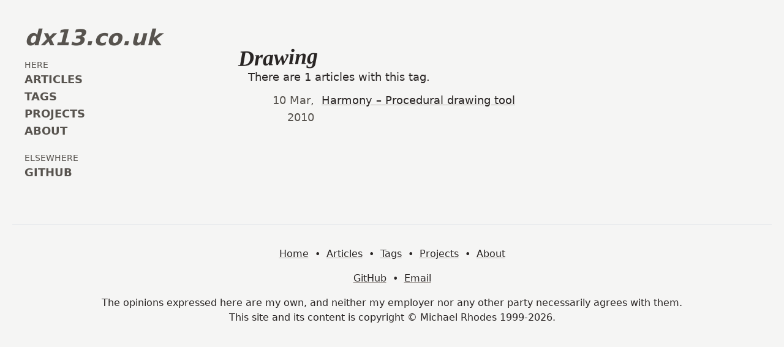

--- FILE ---
content_type: text/html; charset=utf-8
request_url: https://dx13.co.uk/tags/drawing/
body_size: 1140
content:
<!doctype html><html><head><title>Drawing</title><meta charset=UTF-8><meta name=viewport content="width=device-width,initial-scale=1"><link href=/index.atom rel=alternate title="dx13 atom feed" type=application/atom+xml><meta name=google-site-verification content="9gI8MyYcSqzRor9v960nLgyRfSYdx6txVFb1Gm8XMW8"><meta name=format-detection content="telephone=no"><link rel=icon type=image/png sizes=32x32 href=/icons/favicon-32x32.png><link rel=icon type=image/png sizes=16x16 href=/icons/favicon-16x16.png><link rel=stylesheet href=/css/tw.min.5287367a01957185e22b3e4de64fe6728dba36c8d81112ec486df11080bbfbe0.css integrity="sha256-Uoc2egGVcYXiKz5N5k/mco26NsjYERLsSG3xEIC7++A="></head><body class="bg-stone-100 dark:bg-stone-800 text-lg text-stone-800 dark:text-stone-300"><div class="md:grid md:grid-cols-[250px_auto]"><header class="pl-5 md:pl-10"><div id=page-heading class="pt-5 md:pt-[3rem] md:sticky md:top-0"><div class="grow text-[36px] font-bold italic mb-5"><a id=logo-anchor href=/ class="no-underline text-stone-600 dark:text-white hover:text-stone-800 dark:hover:text-stone-300" title="Return to the homepage">dx13.co.uk</a></div><nav><p class="uppercase text-sm text-stone-600 hidden md:block">here</p><ul id=navigation class="flex md:block uppercase font-bold text-stone-600 dark:text-white"><li><a class="pr-5 no-underline hover:text-stone-800 dark:hover:text-stone-300" href=/articles/>articles</a></li><li><a class="pr-5 no-underline hover:text-stone-800 dark:hover:text-stone-300" href=/tags/>tags</a></li><li><a class="pr-5 no-underline hover:text-stone-800 dark:hover:text-stone-300" href=/projects/>projects</a></li><li><a class="no-underline hover:text-stone-800 dark:hover:text-stone-300" href=/about/>about</a></li></ul></nav><nav class="mt-5 hidden md:block"><p class="uppercase text-sm text-stone-600">elsewhere</p><ul id=navigation class="flex md:block uppercase font-bold text-stone-600 dark:text-white"><li><a class="pr-5 no-underline hover:text-stone-800 dark:hover:text-stone-300" href=https://github.com/mikerhodes>github</a></li></ul></nav></div></header><div id=page-content class="md:container md:mx-auto pl-5 pr-5"><div class=prose-lg><h1 class="text-4xl font-serif italic font-bold -skew-y-2 md:-translate-x-[1rem] -translate-y-[0.4rem] origin-top mt-10 md:mt-[70px] dark:text-white">Drawing</h1><p>There are 1 articles with this tag.</p></div><ul class="mt-2 list-inside list-disc"><li class="flex mt-1"><span class="archives-metadata text-stone-600 dark:text-stone-400 pr-3 flex-none w-[120px] text-right">10 Mar, 2010</span>
<a href=/articles/2010/03/10/aglkedezlwjsb2dydassbfbvc3qyuzecda/>Harmony – Procedural drawing tool</a></li></ul></div></div><footer class=p-5><div id=footer class="text-center border-t dark:border-t-stone-700 mt-[50px] pt-5 text-base"><div class=mt-4><a href=/>Home</a>&nbsp;&nbsp;&bull;&nbsp;&nbsp;<a href=/articles/>Articles</a>&nbsp;&nbsp;&bull;&nbsp;&nbsp;<a href=/tags/>Tags</a>&nbsp;&nbsp;&bull;&nbsp;&nbsp;<a href=/projects/>Projects</a>&nbsp;&nbsp;&bull;&nbsp;&nbsp;<a href=/about/>About</a></div><div class=mt-4><a href=https://github.com/mikerhodes>GitHub</a>&nbsp;&nbsp;&bull;&nbsp;&nbsp;<a href=mailto:mike.rhodes@gmail.com title="Email me">Email</a></div><div class=mt-4><p>The opinions expressed here are my own, and neither my employer nor
any other party necessarily agrees with them.</p><p>This site and its content is copyright &copy; Michael Rhodes 1999-2026.</p></div></div></div></footer></body></html>